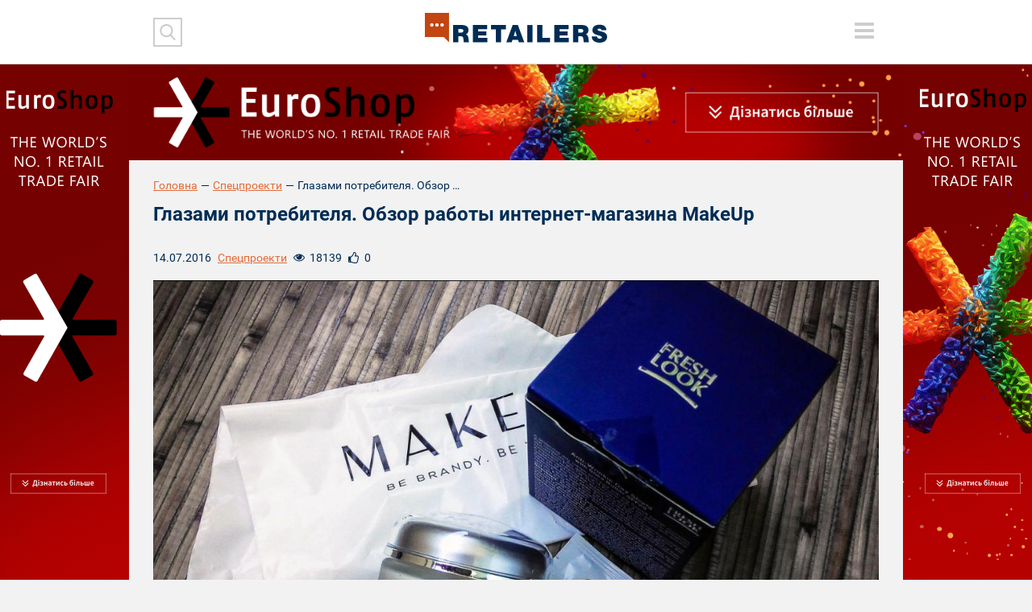

--- FILE ---
content_type: text/html; charset=UTF-8
request_url: https://retailers.ua/news/spetsproektyi/4431-glazami-potrebitelya-obzor-rabotyi-shoping-kluba-makeup
body_size: 44819
content:
<!DOCTYPE html>
<html lang="ru">
<head>
<meta charset="utf-8">
<meta http-equiv="x-ua-compatible" content="ie=edge">
<link rel="apple-touch-icon" href="/assets/7df17302/img/apple-touch-icon.png">
<link rel="icon" href="/assets/7df17302/img/favicon.ico" type="image/x-icon">
<meta name="viewport" content="width=device-width, initial-scale=1">
<meta property="fb:app_id" content="1203398329747025" />
<meta name="google-site-verification" content="0RZXcdXBxwoEB6mx1bndvP9RjWlNMFz3I49mYxfFNPY" />

<meta property="og:type" content="website" />
<meta property="og:url" content="https://retailers.ua/news/spetsproektyi/4431-glazami-potrebitelya-obzor-rabotyi-shoping-kluba-makeup" />
<meta property="og:title" content="Глазами потребителя. Обзор работы интернет-магазина MakeUp" />
<meta property="og:description" content="&amp;nbsp;
Глазами потребителя &amp;mdash; спецпроект портала Retail Community. Каждый месяц наш корреспондент делает покупку в выбранном интернет-магазине, осуществляет возврат товара и описывает свой потребительский опыт. В интернет-магазине не..." />
<meta property="og:image" content="https://retailers.ua/media/news/364-s/00/04/4431/3yswpq3GihM-7980.jpg" />
<meta name="twitter:site" content="@RetailersUA">
<meta name="twitter:creator" content="@RetailersUA"/>
<meta name="twitter:title" content="Глазами потребителя. Обзор работы интернет-магазина MakeUp"/>
<meta name="twitter:description" content="&amp;nbsp;
Глазами потребителя &amp;mdash; спецпроект портала Retail Community. Каждый месяц наш корреспондент делает покупку в выбранном интернет-магазине, осуществляет возврат товара и описывает свой потребительский опыт. В интернет-магазине не..."/>
<meta name="twitter:card" content="summary_large_image"/>
<meta name="twitter:image:src" content="https://retailers.ua/media/news/364-s/00/04/4431/3yswpq3GihM-7980.jpg" />
<meta name="twitter:domain" content="https://retailers.ua"/>
<link rel="canonical" href="https://retailers.ua/news/spetsproektyi/4431-glazami-potrebitelya-obzor-rabotyi-shoping-kluba-makeup" />
<link rel="stylesheet" type="text/css" href="/assets/7df17302/css/normalize.css?v=202002281" />
<link rel="stylesheet" type="text/css" href="/assets/7df17302/css/main.css?v=202002281" />
<link rel="stylesheet" type="text/css" href="/assets/7df17302/css/style.css?v=202002281" />
<title>Глазами потребителя. Обзор работы интернет-магазина MakeUp — RetailersUA</title>
    <script type="text/javascript">
var disqus_shortname = "retailcommunitycomua";
</script>
<!-- Subscription Form -->
 <style >.sp-force-hide { display: none;}.sp-form[sp-id="148663"] { display: block; background: #ffffff; padding: 15px; width: 100%; max-width: 100%; border-radius: 8px; border-color: #dddddd; border-style: solid; border-width: 1px; font-family: Arial, "Helvetica Neue", sans-serif; background-repeat: no-repeat; background-position: center; background-size: auto;}.sp-form[sp-id="148663"] input[type="checkbox"] { display: inline-block; opacity: 1; visibility: visible;}.sp-form[sp-id="148663"] .sp-form-fields-wrapper { margin: 0 auto; width: 930px;}.sp-form[sp-id="148663"] .sp-form-control { background: #ffffff; border-color: #cccccc; border-style: solid; border-width: 1px; font-size: 15px; padding-left: 8.75px; padding-right: 8.75px; border-radius: 4px; height: 35px; width: 100%;}.sp-form[sp-id="148663"] .sp-field label { color: #444444; font-size: 13px; font-style: normal; font-weight: bold;}.sp-form[sp-id="148663"] .sp-button-messengers { border-radius: 4px;}.sp-form[sp-id="148663"] .sp-button { border-radius: 4px; background-color: #0089bf; color: #ffffff; width: auto; font-weight: 700; font-style: normal; font-family: Arial, sans-serif;}.sp-form[sp-id="148663"] .sp-button-container { text-align: left;}</style><div class="sp-form-outer sp-fixed-outer sp-force-hide"><div id="sp-form-148663" sp-id="148663" sp-hash="e539492b554d053014ef1bb13a04599498f6c9404ac545baead5d66b390d9d7a" sp-lang="ru" class="sp-form sp-form-regular sp-form-fixed sp-form-fixed__bottom-right sp-form-horizontal sp-form-full-width" sp-show-options="%7B%22satellite%22%3Afalse%2C%22maDomain%22%3A%22login.sendpulse.com%22%2C%22formsDomain%22%3A%22forms.sendpulse.com%22%2C%22condition%22%3A%22onScroll%22%2C%22scrollTo%22%3A25%2C%22delay%22%3A0%2C%22repeat%22%3A7%2C%22background%22%3A%22rgba(0%2C%200%2C%200%2C%200.5)%22%2C%22position%22%3A%22bottom-right%22%2C%22animation%22%3A%22%22%2C%22hideOnMobile%22%3Afalse%2C%22urlFilter%22%3Afalse%2C%22urlFilterConditions%22%3A%5B%7B%22force%22%3A%22hide%22%2C%22clause%22%3A%22contains%22%2C%22token%22%3A%22%22%7D%5D%2C%22analytics%22%3A%7B%22ga%22%3A%7B%22eventLabel%22%3A%22%D0%A4%D0%BE%D1%80%D0%BC%D0%B0_%D0%BF%D0%BE%D0%B4%D0%BF%D0%B8%D1%81%D0%BA%D0%B8_Retailers_%D0%B5%D0%B6%D0%B5%D0%BD%D0%B5%D0%B4%D0%B5%D0%BB%D1%8C%D0%BD%D0%B0%D1%8F_%D1%80%D0%B0%D1%81%D1%81%D1%8B%D0%BB%D0%BA%D0%B0%22%2C%22send%22%3Afalse%7D%2C%22ym%22%3A%7B%22counterId%22%3Anull%2C%22eventLabel%22%3Anull%2C%22targetId%22%3Anull%2C%22send%22%3Afalse%7D%7D%7D"><div class="sp-form-fields-wrapper show-grid"><button class="sp-btn-close ">&nbsp;</button><div class="sp-message"><div></div></div><form novalidate="" class="sp-element-container "><div class="sp-field sp-field-full-width" sp-id="sp-972c3e36-7c7f-47a7-9c86-a91f4c26a1fe"><div style="font-family: inherit; line-height: 1.2;"><p>Підписуйтеся на дайджест новин від Retailers.ua</p></div></div><div class="sp-field " sp-id="sp-39a87488-a179-4d5d-b356-b84b5bb5434e"><label class="sp-control-label"><span >Email</span><strong >*</strong></label><input type="email" sp-type="email" name="sform[email]" class="sp-form-control " placeholder="username@gmail.com" sp-tips="%7B%22required%22%3A%22%D0%9E%D0%B1%D1%8F%D0%B7%D0%B0%D1%82%D0%B5%D0%BB%D1%8C%D0%BD%D0%BE%D0%B5%20%D0%BF%D0%BE%D0%BB%D0%B5%22%2C%22wrong%22%3A%22%D0%9D%D0%B5%D0%B2%D0%B5%D1%80%D0%BD%D1%8B%D0%B9%20email-%D0%B0%D0%B4%D1%80%D0%B5%D1%81%22%7D" autocomplete="on" required="required"></div><div class="sp-field sp-button-container " sp-id="sp-5b5335b3-da2c-4f89-b44f-ddc857c97908"><button id="sp-5b5335b3-da2c-4f89-b44f-ddc857c97908" class="sp-button">Підписатися </button></div></form><div class="sp-link-wrapper sp-brandname__left"></div></div></div></div><script type="text/javascript" async="async" src="//web.webformscr.com/apps/fc3/build/default-handler.js?1672731354857"></script> 
<!-- /Subscription Form -->


<script src="//web.webformscr.com/apps/fc3/build/loader.js" sp-form-id="e539492b554d053014ef1bb13a04599498f6c9404ac545baead5d66b390d9d7a"></script>

<!-- Facebook Pixel Code -->
<script>
!function(f,b,e,v,n,t,s)
{if(f.fbq)return;n=f.fbq=function(){n.callMethod?
n.callMethod.apply(n,arguments):n.queue.push(arguments)};
if(!f._fbq)f._fbq=n;n.push=n;n.loaded=!0;n.version='2.0';
n.queue=[];t=b.createElement(e);t.async=!0;
t.src=v;s=b.getElementsByTagName(e)[0];
s.parentNode.insertBefore(t,s)}(window, document,'script',
'https://connect.facebook.net/en_US/fbevents.js');
fbq('init', '938610883290006');
fbq('track', 'PageView');
</script>
<noscript><img height="1" width="1" style="display:none"
src="https://www.facebook.com/tr?id=938610883290006&ev=PageView&noscript=1"
/></noscript>
<!-- End Facebook Pixel Code -->


<meta name="facebook-domain-verification" content="l9tpjv8r25sqv0emyutw5wwix33xcz" />
<!-- Google Tag Manager -->
<script>(function(w,d,s,l,i){w[l]=w[l]||[];w[l].push({'gtm.start':
new Date().getTime(),event:'gtm.js'});var f=d.getElementsByTagName(s)[0],
j=d.createElement(s),dl=l!='dataLayer'?'&l='+l:'';j.async=true;j.src=
'https://www.googletagmanager.com/gtm.js?id='+i+dl;f.parentNode.insertBefore(j,f);
})(window,document,'script','dataLayer','GTM-WJJJKFH');</script>
<!-- End Google Tag Manager -->
<!-- Google Tag Manager (noscript) -->
<noscript><iframe src="https://www.googletagmanager.com/ns.html?id=GTM-WJJJKFH"
height="0" width="0" style="display:none;visibility:hidden"></iframe></noscript>
<!-- End Google Tag Manager (noscript) -->

<!-- Google tag (gtag.js) -->
<script async src="https://www.googletagmanager.com/gtag/js?id=G-PWYW5B7MCW"></script>
<script>
  window.dataLayer = window.dataLayer || [];
  function gtag(){dataLayer.push(arguments);}
  gtag('js', new Date());

  gtag('config', 'G-PWYW5B7MCW');
</script>

<!-- Google tag (gtag.js) -->
<script async src="https://www.googletagmanager.com/gtag/js?id=G-ZFF2Z0CNJD"></script>
<script>
  window.dataLayer = window.dataLayer || [];
  function gtag(){dataLayer.push(arguments);}
  gtag('js', new Date());

  gtag('config', 'G-ZFF2Z0CNJD');
</script></head>


<body class="frontpage">
<div id="wrapper" class="wrapper">
    <a href="https://www.euroshop-tradefair.com/" class="branding"><img src="/media/reclame/original/00/00/14/-euroshop-golovna-bek-26735.png" alt="" /></a>    <header class="wrapper header">
    <div class="container">
        <div class="header__mobile">
            <div class="header__mobile_inner">
                <div class="header__left">
                    <div class="header__search">
                        <div class="header__search_inner">

                            <form action="/search" method="get">
                                <button type="submit" class="header__search__btn-submit"></button>
                                <div class="header__search__form">
                                    <input type="search" name="s" class="header__search__inputbox">
                                    <button type="reset" class="header__search__btn-cancel"></button>
                                </div>
                            </form>
                        </div>
                    </div>
                    <div class="header__social">
                                            </div>
                </div>

                <div class="header__right">
                    <div class="lang">
                                            </div>
                    <div class="header__menu_btn-toggle">
                        <button type="button" class="tcon tcon-menu--xcross" aria-label="toggle menu">
                            <span class="tcon-menu__lines" aria-hidden="true"></span>
                            <span class="tcon-visuallyhidden">toggle menu</span>
                        </button>
                    </div>
                </div>
                <nav class="header__menu" id="yw0">
<a class="header__menu__link" href="/news/menedjment">МЕНЕДЖМЕНТ</a>
<a class="header__menu__link" href="/news/partneryi">ПАРТНЕРИ</a>
<a class="header__menu__link" href="/news/tehnologii">ТЕХНОЛОГІЇ</a>
<a class="header__menu__link" href="/news/mneniya">РОЗДУМИ</a>
<a class="header__menu__link" href="/news/spetsproektyi">СПЕЦПРОЕКТИ</a>
<a class="header__menu__link" href="/video">ВІДЕО</a>
<a class="active header__menu__link" href="https://www.malls.retailers.ua/">КАТАЛОГ ТРЦ</a>
<a class="header__menu__link" href="/mediakit">МЕДІАКІТ</a>
</nav>
                <div class="header__top"></div>
            </div>
        </div>

        <div class="header__mobile_btn-toggle">
            <button type="button" class="tcon tcon-menu--xcross" aria-label="toggle menu">
                <span class="tcon-menu__lines" aria-hidden="true"></span>
                <span class="tcon-visuallyhidden">toggle menu</span>
            </button>
        </div>
        <a href="/" class="header__logo"><img alt="RetailersUA" src="/assets/7df17302/img/logo.svg" id="logo"></a>
        <div class="lang lang_top">
                    </div>
    </div>

    <!--<div class="header__mobile__top"></div>-->
</header>    <div id="wrapper_inner">
        <div class="wrapper adaptive_banner">
    <div class="container">
        
                        <a href="https://www.euroshop-tradefair.com/" class="adaptive_banner__item adaptive_banner__item-1"><img src="/media/reclame/original/00/00/9/-euroshop-26700.png" alt="" />
                        </a>
                        <a href="https://www.euroshop-tradefair.com/" class="adaptive_banner__item adaptive_banner__item-2"><img src="/media/reclame/original/00/00/9/-euroshop-26700.png" alt="" />
                        </a>
                        <a href="https://www.euroshop-tradefair.com/" class="adaptive_banner__item adaptive_banner__item-3"><img src="/media/reclame/original/00/00/9/-euroshop-26700.png" alt="" />
                        </a>
                        <a href="https://www.euroshop-tradefair.com/" class="adaptive_banner__item adaptive_banner__item-4"><img src="/media/reclame/original/00/00/9/-euroshop-26700.png" alt="" />
                        </a>    </div>
</div>        
            <div class="wrapper breadcrumb_block">
                <div class="container"><div class="breadcrumb myStyleBreadCrumb">
<a class="breadcrumb_block__item" href="/">Головна</a><span class="breadcrumb_block__separator">—</span><a href="/news/spetsproektyi">Спецпроекти</a><span class="breadcrumb_block__separator">—</span><span class="breadcrumb_block__item">Глазами потребителя. Обзор работы интернет-магазина MakeUp...</span></div>
                </div>
            </div>        <div class="wrapper content">
    <div class="container">
        <main class="wrapper main" role="main">
            <h1 class="pagetitle">Глазами потребителя. Обзор работы интернет-магазина MakeUp</h1>
            <div class="wrapper page_content">
                <div class="content__head__top">
                    <div class="content__head__date">14.07.2016</div>
                    <div class="content__head__category"><a href="/news/spetsproektyi">Спецпроекти</a></div>
                    <div class="content__head__view"><i></i><span>18139</span></div>
                    <div class="content__head__like"><i></i><span class="fbLikeCount" data-href="https://retailers.ua/news/spetsproektyi/4431-glazami-potrebitelya-obzor-rabotyi-shoping-kluba-makeup">0</span>
                    </div>
                </div>
                <div class="wrapper page_cover">
                    <img src="/media/news/1100-s-crop-w/00/04/4431/3yswpq3GihM-7980.jpg" alt="" />
                </div>
                
                                
                                
                <div class="content__head__bottom">
    <div class="content__tags">
        <a class="content__tags__item" href="/search?tag=MakeUp">MakeUp</a><a class="content__tags__item" href="/search?tag=Fondy">Fondy</a>    </div>
</div>
                    
                <p>&nbsp;</p>
<p><em>Глазами потребителя &mdash; спецпроект портала Retail Community. Каждый месяц наш корреспондент делает покупку в выбранном интернет-магазине, осуществляет возврат товара и описывает свой потребительский опыт. В интернет-магазине не знают о покупке журналистом, товар приобретается за деньги редакции. Цель проекта&nbsp;&mdash; описать customer journey, то есть в каких точках человек взаимодействует с компанией, когда делает покупку в интернет-магазине. В этот раз обзор крупнейшего украинского интернет-магазина косметики MakeUp<br /></em></p>
<p>MakeUp&nbsp;&mdash; один из крупнейших украинских интернет-магазинов парфюмерии и косметики.&nbsp;<span class="st">По данным&nbsp;<a href="https://www.similarweb.com/website/leboutique.com" target="_blank">SimilarWeb</a>,&nbsp;</span>в июне 2016 года у сайта было 2,7 млн посещений.<span class="st">&nbsp;Один пользователь, в среднем, просматривает 9 страниц.</span></p>
<p><strong>21 июня&nbsp;</strong>я принимаю решение протестировать customer journey этого магазина и захожу на их сайт.</p>
<p>Для того чтобы просматривать товары на сайте, регистрация, как в шопинг-клубах, не нужна.&nbsp;</p>
<p><img src="/storage/mek/%D0%A1%D0%BD%D0%B8%D0%BC%D0%BE%D0%BA.JPG" alt="" width="640" /></p>
<p>&nbsp;</p>
<p>Для выбора товаров настроено много фильтров. Я решаю купить крем. Вначале выбираю часть тела, для которой он мне нужен, а дальше использую фильтры: бренд, группа товаров, возраст, назначение, время применения, классификация, пол, тип кожи, место производства, объем, страна ТМ и градация по цене.</p>
<p>Несмотря на то что с учетом моих фильтров осталось всего 6 позиций, я решила проконсультироваться по телефону. На горячей линии ответили быстро, время звонка&nbsp;&mdash; около 19:00. Консультант по телефону не пыталась навязать мне более дорогой товар, чем я изначально озвучила&nbsp;&mdash; лимит 300 грн, а сразу указала на бестселлер меньшей стоимостью. Девушка посоветовала брать то, что &laquo;популярнее&raquo;.&nbsp;&laquo;Он популярный, его берут, значит, хороший&raquo;, &mdash; заверила она. Консультант не смогла назвать производителя, но, проведя немного времени на странице, я самостоятельно нашла эту информацию: производителем оказалась украинская компания.</p>
<p>В процессе разговора выясняю, что возврату косметика не подлежит, для сомневающихся есть вариант &mdash; купить платные пробники.&nbsp;</p>
<p>У &laquo;популярного&raquo; крема было 29 отзывов&nbsp;&mdash; от восторженных до &laquo;совершенно не подходит&raquo;. Я выбрала другой, с более однозначными отзывами, но чуть дороже по цене.&nbsp;</p>
<p><img src="/storage/mek/%D0%A1%D0%BD%D0%B8%D0%BC%D0%BE%D0%BA%D0%BD.JPG" alt="" width="640" /></p>
<p>Чтобы приобрести продукт, нажимаю кнопку &laquo;Купить&raquo;. Мне выдается регистрационная форма, в которой уже требуется оставить свои контактные данные. Необходимо заполнить четыре поля: имя, фамилию, телефон и электронный адрес (последнее необязательно).</p>
<p>Заполнение данных при заказе товара:</p>
<p><img src="/storage/mek/%D0%BF%D0%BE%D1%81%D0%BB%D0%B5%20%D0%B0%D0%B2%D1%82%D0%BE%D1%80%D0%B8%D0%B7%D0%B0%D1%86%D0%B8%D0%B8.JPG" alt="" width="640" height="284" /></p>
<p>После того как я указываю эту информацию, в течение 2&ndash;3 секунд мне приходит два письма. Первое &mdash; подтверждение регистрации, во втором находится логин и пароль.</p>
<p>Скриншот письма в моем почтовом ящике:</p>
<p><img src="/storage/mek/%D0%BF%D0%B8%D1%81%D1%8C%D0%BC%D0%BE%20%D0%BD%D0%B0%20%D0%BF%D0%BE%D1%87%D1%82%D1%83.JPG" alt="" width="760" height="273" /></p>
<p>На почту также &nbsp;приходит письмо с&nbsp;логином, паролем и моей контактной информацией: имя, фамилия, телефон и мой физический адрес, а&nbsp;также информацией о самом ресурсе с кликабельными ссылками на распродажи, акции, спеццены, подарки.</p>
<p><img src="/storage/mek/%D0%BD%D0%B0%20%D0%BF%D0%BE%D1%87%D1%82%D0%B5.JPG" alt="" width="640" /></p>
<p>&nbsp;</p>
<p>Регистрацию подтверждать дополнительным переходом по ссылке не требуется, что удобно. Возвращаюсь на сайт и захожу через свой аккаунт.</p>
<p>Всего за время от заказа до доставки я получила три письма от MakeUp. Первое&nbsp;&mdash;&nbsp;по итогам регистрации. Второе&nbsp;&mdash; с уведомлением о месте и времени доставки, с информацией о покупке и телефоном курьера. Третье письмо пришло только потому, что я переносила срок доставки.&nbsp;</p>
<p><img src="/storage/mek/%D0%B7%D0%B0%D0%BA%D0%B0%D0%B7%20%281%29.JPG" alt="" width="640" /></p>
<p>&nbsp;</p>
<p>Чтобы узнать, как оплатить покупку онлайн, мне пришлось еще раз звонить в кол-центр, потому что на первой странице оформления заказа информации о том, доступна ли такая опция, не было. Оказалось, что я немного нетерпелива: условия оплаты онлайн выбираются на третьем этапе оформления покупки, после нажатия на кнопку &laquo;Далее&raquo;. Это третье окно после регистрационных данных&nbsp;&mdash; при заполнении в &laquo;условиях&raquo; выбрать наличные либо кредитную карту. Было бы неплохо, если бы все шаги заказа были отображены сразу.</p>
<p>Во второй форме вводится адрес, по которому будет происходить доставка курьером, можно выбрать время либо отделение службы доставки. Все товары курьер доставляет бесплатно, промежутки времени, в которые клиент должен быть дома, составляют два часа, что очень удобно. Бесплатная доставка &mdash; это безусловный плюс интернет-магазина, поскольку для многих пользователей увеличение суммы заказа из-за стоимости доставки является препятствием для совершения покупок в онлайне.</p>
<p><img src="/storage/mek/10.JPG" alt="" width="640" height="397" /></p>
<p>После нажатия кнопки &laquo;Оформить заказ&raquo; появляется окно для оплаты.</p>
<p>Мне было удобно оплатить онлайн и получить посылку курьером. Чтобы узнать, можно ли поступить таким образом, пришлось связаться с оператором по телефону.&nbsp;</p>
<p>Интернет-магазин предлагает 8 способов доставки: бесплатно курьером (MakeUp), курьером по Украине (другие перевозчики), самовывоз (Киев), &laquo;Автолюкс&raquo;, &laquo;Новая Почта&raquo; (склад), &laquo;Интайм&raquo;, &laquo;Мист Экспресс&raquo; (склад), &laquo;Укрпочта&raquo;.&nbsp;Наличными заказ можно оплатить только в отделениях логистических операторов при заказе наложенным платежом, у всех служб, с которыми сотрудничает сайт, плата за наложенный платеж отсутствует, за исключением &laquo;Укрпочты&raquo;, которая берет комиссию за перевод средств. У курьера и в отделении самовывоза&nbsp;MakeUp терминалов для безналичной оплаты нет.</p>
<p>Выбираю бесплатную доставку курьером от&nbsp;MakeUp и&nbsp;время доставки&nbsp;&mdash; 22 июня с 13:00 до 15:00.</p>
<p>Дальше перехожу на страницу безналичной оплаты.</p>
<p>Оплата прошла в 20:00 21 июня. Платеж был осуществлен через интерфейс &laquo;ПриватБанка&raquo; LiqРay.</p>
<p><img src="/storage/mek/11.JPG" alt="" width="640" /></p>
<p>Оплата осуществлялась через приложение&nbsp;&laquo;Приват24&raquo; на десктопе. Подтверждение оплаты было получено в СМС на телефон. Операция прошла быстро.</p>
<p><img src="/storage/mek/2xPDjnQJy2g%20%281%29.jpg" alt="" width="640" /></p>
<p>На следующее утро я получила от MakеUp письмо, что товар отправлен и доставка ожидается сегодня. Мне понадобилось изменить время доставки на следующий день. Звонок оператору&nbsp;&mdash; и вопрос решен.</p>
<p>Все подобные уведомления дублируются на Viber.</p>
<p><img src="/storage/mek/Screenshot_2016-07-08-09-21-20.jpg" alt="" width="640" /></p>
<p>На следующий день письмо с измененными данными компания дублирует на почту и Viber&nbsp;с согласованным со мной временем доставки.</p>
<p>У меня указано&nbsp;время прибытия курьера с 13:00 до 15:00. В&nbsp;13:40 курьер звонит, и через 20 минут приезжает. Расписываться нигде не нужно. Поскольку все оплачено, он вручает мне посылку, вежливо прощается и уходит.</p>
<p>Посылка хорошо упакована. В качестве подарка представитель магазина положил мне пробник с сывороткой. Проверяю целостность баночки с кремом, даты производства и хранения&nbsp;&mdash; в норме.</p>
<p>&nbsp;<img src="/storage/mek/3yswpq3GihM.jpg" alt="" width="640" /></p>
<p>Рекламных предложений от сайта мне с тех пор не поступало.</p>
<p>Однако брошенную корзину сайт не пропускает&nbsp;&mdash; сообщения в Viber и на почту пришли через 12 часов после еще одного моего визита на MakeUp.</p>
<p><img src="/storage/mek/ryah8y-0cx4.jpg" alt="" width="640" /></p>
<p>Почта:</p>
<p><img src="/storage/mek/mR9PfYGoly8.jpg" alt="" width="640" /></p>
<p>Стоит отметить активный ремаркетинг: реклама MakeUp преследует меня третью неделю, хотя товар я давно купила. Скорее всего, это связано с отсутствием привязки лидов к списку совершивших покупку.</p>
<p>Таким образом, покупка крема в MakeUp&nbsp;была для меня простым и удобным процессом с точки зрения customer experience. Процесс может занять меньше суток (у меня&nbsp;&mdash; два дня, поскольку я выбрала удобное время доставки&nbsp;&mdash; через день)</p>
<p>Общая оценка работы MakeUp&nbsp;&mdash; 9 из 10.</p>
<p>&mdash; Usability &mdash; 9 из 10 (минус один балл за то, что пришлось уточнять, каким образом оплатить. Среди информации о сайте, размещенной в нижней части окна, описания способов оплаты нет).</p>
<p>&mdash; Доставка &mdash; 10 из 10 (сотрудничество с большим количеством логистических компаний и бесплатная доставка курьером сделали процесс доставки очень удобным и простым. Эта информация есть в нижней части сайта.)</p>
<p>&mdash; Качество товара &mdash; 10 из 10 (соответствовал моим ожиданиям, отзывам и описанию на сайте).</p>
<p>&mdash; Работа кол-центра &mdash; 9 из 10 (минус балл за &laquo;бери этот: он популярный, значит, хороший&raquo;).</p>
<p>&mdash; Работа с возвратами &mdash; &nbsp;товар не подлежит&nbsp;возврату&nbsp;по закону, однако плюсом, о котором рассказал мне оператор,&nbsp;в этом случае служит заказ в виде пробника желаемого товара.&nbsp;</p>
<p><em>Автор: Дарья Златьева</em></p>
<p><em>/Партнер рубрики &mdash; платежная система <a href="https://fondy.ua">Fondy</a>, которая&nbsp;в настоящее время работает в 120 странах, принимает к оплате 30 мировых валют, обеспечивает одновременное взаимодействие с 25 банками в России, СНГ и Европе, обслуживает более 1&nbsp;500 интернет-бизнесов по всему миру. Прием платежей можно начать в срок до трех дней (достаточно отсканированных копий документов). Для 99% платежей дополнительные задержки, накладываемые нашей системой во время передачи платежа от клиента к обслуживающему процессинговому центру или банку-эквайеру, не превышают 0,5 секунды. Средства поступают на ваш счет на следующий рабочий день после совершения платежа без лимитов и ограничений.</em></p>
<p><em><a href="https://fondy.ua">Fondy</a> &mdash; лучший способ принимать платежи в интернете и мобильных приложениях./&nbsp;</em></p>
<p>&nbsp;</p>                <div class="article-text-bottom">
    <p><em>Читайте новини і аналітику про ритейл та e-commerce в Україні на нашій сторінці в <a rel="nofollow" target="_blank" href="https://www.facebook.com/RetailCommunity">Facebook</a>, на нашому каналі в <a  rel="nofollow" target="_blank" href="https://telegram.me/retailers_ua">Telegram</a>, а також підписуйтеся на щотижневу email розсилку.</em></p>
</div>
                
                <div class="content__head__bottom">
                        <div class="content__share">
        <script src="//cdn.jsdelivr.net/npm/yandex-share2/share.js"></script>
        <div class="ya-share2" data-services="facebook,twitter,linkedin"></div>
    </div>                </div>
                
                <div style="clear: both">
                    <div class="subscribe_block">
    <div class="subscribe_block__form">
        <script src="//static-login.sendpulse.com/apps/fc3/build/loader.js" sp-form-id="437f77325ea8029e4b8bad13545ee383b7902c2620b217c47093d125f5d041e6"></script>
<!-- SendPulse Form -->
 <style >.sp-force-hide { display: none;}.sp-form[sp-id="99970"] { display: block; background: #ffffff; padding: 15px; width: 410px; max-width: 100%; border-radius: 4px; -moz-border-radius: 4px; -webkit-border-radius: 4px; border-color: #dddddd; border-style: solid; border-width: 1px; font-family: Arial, "Helvetica Neue", sans-serif; background-repeat: no-repeat; background-position: center; background-size: auto;}.sp-form[sp-id="99970"] .sp-form-fields-wrapper { margin: 0 auto; width: 380px;}.sp-form[sp-id="99970"] .sp-form-control { background: #ffffff; border-color: #cccccc; border-style: solid; border-width: 2px; font-size: 15px; padding-left: 8.75px; padding-right: 8.75px; border-radius: 4px; -moz-border-radius: 4px; -webkit-border-radius: 4px; height: 35px; width: 100%;}.sp-form[sp-id="99970"] .sp-field label { color: #444444; font-size: 13px; font-style: normal; font-weight: bold;}.sp-form[sp-id="99970"] .sp-button { border-radius: 4px; -moz-border-radius: 4px; -webkit-border-radius: 4px; background-color: #c34511; color: #ffffff; width: auto; font-weight: bold;}.sp-form[sp-id="99970"] .sp-button-container { text-align: right;}</style><div class="sp-form-outer sp-force-hide"><div id="sp-form-99970" sp-id="99970" sp-hash="e8af2d12c0e1ef47647cf569c41d944ab89c552977bdf582a0d16cb0b6622999" sp-lang="ru" class="sp-form sp-form-regular sp-form-embed sp-form-horizontal" sp-show-options="%7B%22satellite%22%3Afalse%2C%22maDomain%22%3A%22login.sendpulse.com%22%2C%22formsDomain%22%3A%22forms.sendpulse.com%22%2C%22condition%22%3A%22onEnter%22%2C%22scrollTo%22%3A25%2C%22delay%22%3A10%2C%22repeat%22%3A3%2C%22background%22%3A%22rgba(0%2C%200%2C%200%2C%200.5)%22%2C%22position%22%3A%22bottom-right%22%2C%22animation%22%3A%22%22%2C%22hideOnMobile%22%3Afalse%2C%22urlFilter%22%3Afalse%2C%22urlFilterConditions%22%3A%5B%7B%22force%22%3A%22hide%22%2C%22clause%22%3A%22contains%22%2C%22token%22%3A%22%22%7D%5D%7D"><div class="sp-form-fields-wrapper"><div class="sp-message"><div></div></div><form novalidate="" class="sp-element-container ui-sortable ui-droppable"></form><div class="sp-link-wrapper sp-brandname__left"><a class="sp-link " target="_blank" href="https://sendpulse.com/ru/forms-powered-by-sendpulse?sn=cmV0YWlsZXJzLnVh&amp;from=6905293"><span class="sp-link-img">&nbsp;</span><span translate="FORM.PROVIDED_BY">Предоставлено SendPulse</span></a></div></div></div></div><script type="text/javascript" src="//static-login.sendpulse.com/apps/fc3/build/default-handler.js?1525955170126"></script>
<!-- /SendPulse Form -->
    </div>
</div>                </div>
                
            </div>
                <div class="readmore_block">
        <h2 class="blocktitle"><span>читайте</span> також</h2>
        <div class="material__list">
                                                                        <div class="material__list__item">
                            <a href="/news/glazami-potrebitelya/ochima-spojivacha-yak-virtualna-pomichnitsya-sofi-vid-makeup-pidbiraye-kosmetiku-onlayn"
                               class="material__list__item__link">Очима споживача: як віртуальна помічниця Sofi від Makeup підбирає косметику онлайн</a>
                            <div class="material__list__item__bottom">
                    <span class="material__list__item__date">03.12.2025</span>
                                <span class="material__list__item__mark"></span>
                            </div>
                        </div>
                                            <div class="material__list__item">
                            <a href="/news/tehnologii/15789-makeup-zapuskaye-pershu-beauty-pidpisku-v-ukrayini"
                               class="material__list__item__link">MakeUp запускає першу beauty-підписку в Україні</a>
                            <div class="material__list__item__bottom">
                    <span class="material__list__item__date">31.10.2025</span>
                                <span class="material__list__item__mark"></span>
                            </div>
                        </div>
                                            <div class="material__list__item">
                            <a href="/news/tehnologii/15592-onlayn-riteyler-makeup-zapuskaye-vlasnu-mereju-poshtomativ"
                               class="material__list__item__link">Онлайн-ритейлер Makeup запускає власну мережу поштоматів</a>
                            <div class="material__list__item__bottom">
                    <span class="material__list__item__date">17.10.2025</span>
                                <span class="material__list__item__mark"></span>
                            </div>
                        </div>
                                            <div class="material__list__item">
                            <a href="/news/tehnologii/14016-gruzinska-tbc-bank-group-otrimala-dozvil-na-kupivlyu-ukrayinskogo-platijnogo-servisu-fondy"
                               class="material__list__item__link">Грузинська TBC Bank Group отримала дозвіл на купівлю українського платіжного сервісу Fondy</a>
                            <div class="material__list__item__bottom">
                    <span class="material__list__item__date">26.04.2024</span>
                                <span class="material__list__item__mark"></span>
                            </div>
                        </div>
                                                        </div>
    </div>
        </main>
    </div>
</div>    </div>
    <div class="footer_stick"></div>
</div>

<footer class="wrapper footer">
    <div class="container">
        <nav class="footer__menu" id="yw1">
<a class="footer__menu__link" href="/news/menedjment">Менеджмент</a>
<a class="footer__menu__link" href="/news/partneryi">Партнери</a>
<a class="footer__menu__link" href="/news/tehnologii">Технології</a>
<a class="footer__menu__link" href="/news/mneniya">Роздуми</a>
<a class="footer__menu__link" href="/news/podkasty">Подкасти</a>
<a class="footer__menu__link" href="/news/spetsproektyi">Спецпроекти</a>
<a class="footer__menu__link" href="/news/glazami-potrebitelya">Очима споживача</a>
<a class="footer__menu__link" href="/video">Відео</a>
</nav>

        <div class="footer__top">
            <div class="footer__block footer__block-1">
                <a href="/" class="footer__logo contain"><img src="/assets/7df17302/img//logo.svg"></a>
            </div>

            <div class="footer__block footer__block-2">
                <div class="footer__social">
                    <noindex><a rel="nofollow" href="https://www.facebook.com/RetailCommunity" class="social_item social_item-fb"></a></noindex>
<!-- <noindex><a rel="nofollow" href="" class="social_item social_item-tw"></a></noindex> -->
<!-- <noindex><a rel="nofollow" href="#" class="social_item social_item-in"></a></noindex> -->
<noindex><a rel="nofollow" href="https://www.instagram.com/retailers.ua?igsh=MWN2NHpjYzhnZ3h3OA==" class="social_item social_item-inst"></a></noindex>                </div>
            </div>

            <div class="footer__block footer__block-3">
                <div class="footer__subscribe">
                    <div class="footer__subscribe__form">
                        <form target="_blank" action="https://forms.sendpulse.com/51a631e2ba" method="post">
    <input type="email" name="EMAIL" class="footer__subscribe__inputbox">
    <button type="submit" class="footer__subscribe__btn-submit"></button>
</form>                    </div>
                    <div class="footer__subscribe__desc">Розсилка від RetailersUA - отримуйте всі новини на пошту!</div>
                </div>
            </div>
        </div>

        <div class="footer__bottom">
            <div class="footer__block footer__block-1">
                <div class="footer__special_copyright">retailers.ua© 2014-2026</div>

                <div class="footer__special_menu" id="yw2">
<a class="footer__special_menu__link" href="/o-proekte">Про Retailers.ua</a>
<a class="footer__special_menu__link" href="/contact">Контакти</a>
<a class="footer__special_menu__link" href="/mediakit">Медіакіт</a>
<a class="footer__special_menu__link" href="/conference">Конференції</a>
</div>
            </div>

            <div class="footer__block footer__block-2">
                <div class="footer__contacts">
                    <a href="mailto:info@retailers.ua" target="_blank" class="footer__contacts__mail">info@retailers.ua</a>
                </div>
            </div>

            <div class="footer__block footer__block-3">
              <!--  <div class="footer__info">При використанні матеріалів посилання на <a href="/">RetailersUA</a> в межах перших трьох речень обов`язкове. Думки авторів колонок можуть не збігатися з думкою редакції.-->
                  <!--  <div class="footer__madeby">Сайт створено в Студії Михайла Муковоза</div>-->
                    <div class="footer__info">Передрук і цитування матеріалів <a href="/">RetailersUA</a> дозволено лише з активним гіперпосиланням на оригінал.Погляди героїв інтерв’ю, експертів та колумністів є особистими й можуть не збігатися з позицією редакції.        </div>
    </div>
</footer>

<script type="text/javascript"><!-- Other metrics --></script>
<script src="/assets/62eb9bd5/modernizr-2.8.3.min.js"></script>
<script src="/assets/62eb9bd5/jquery-2.2.0.js"></script>
<script src="/assets/9e15b900/jquery-migrate-1.4.1.min.js"></script>
<script type="text/javascript" src="/assets/7df17302/js/vendor/jquery-ui.js"></script>
<script type="text/javascript" src="/assets/7df17302/js/vendor/jquery.fancybox.js"></script>
<script type="text/javascript" src="/assets/7df17302/js/vendor/jquery.fancybox.pack.js"></script>
<script type="text/javascript" src="/assets/7df17302/js/vendor/jquery.selectric.js"></script>
<script type="text/javascript" src="/assets/7df17302/js/vendor/owl.carousel.js"></script>
<script type="text/javascript" src="/assets/7df17302/js/vendor/jquery.matchHeight.min.js"></script>
<script type="text/javascript" src="/assets/7df17302/js/vendor/jquery.tooltipster.js"></script>
<script type="text/javascript" src="/assets/7df17302/js/vendor/jquery.mCustomScrollbar.min.js"></script>
<script type="text/javascript" src="/assets/7df17302/js/main.js?v=202002281"></script>
<script type="text/javascript" src="/assets/7df17302/js/functions.js?v=202002281"></script>
<script type="text/javascript">
/*<![CDATA[*/
themeUrl = '/assets/7df17302/';
/*]]>*/
</script>
</body>
</html>


--- FILE ---
content_type: image/svg+xml
request_url: https://retailers.ua/assets/7df17302/img/icon-inst.svg
body_size: 946
content:
<?xml version="1.0" encoding="utf-8"?>
<!-- Generator: Adobe Illustrator 19.0.1, SVG Export Plug-In . SVG Version: 6.00 Build 0)  -->
<svg version="1.1" id="Слой_1" xmlns="http://www.w3.org/2000/svg" xmlns:xlink="http://www.w3.org/1999/xlink" x="0px" y="0px"
	 width="35px" height="35px" viewBox="0 0 35 35" enable-background="new 0 0 35 35" xml:space="preserve">
<!-- Внешняя рамка (осталась без изменений) -->
<path fill="#CDCDCD" d="M33,2v31H2V2H33 M35,0H0v35h35V0L35,0z"/>
<g>
	<!-- Логотип Instagram -->
	<path id="Instagram" fill="#CDCDCD" d="M24,7H11c-2.76,0-5,2.24-5,5v11c0,2.76,2.24,5,5,5h13c2.76,0,5-2.24,5-5V12C29,9.24,26.76,7,24,7z
		 M27,23c0,1.65-1.35,3-3,3H11c-1.65,0-3-1.35-3-3V12c0-1.65,1.35-3,3-3h13c1.65,0,3,1.35,3,3V23z
		 M17.5,12c-3.04,0-5.5,2.46-5.5,5.5c0,3.04,2.46,5.5,5.5,5.5c3.04,0,5.5-2.46,5.5-5.5C23,14.46,20.54,12,17.5,12z
		 M17.5,21c-1.93,0-3.5-1.57-3.5-3.5c0-1.93,1.57-3.5,3.5-3.5c1.93,0,3.5,1.57,3.5,3.5C21,19.43,19.43,21,17.5,21z
		 M24.5,11.5c0.83,0,1.5-0.67,1.5-1.5s-0.67-1.5-1.5-1.5s-1.5,0.67-1.5,1.5S23.67,11.5,24.5,11.5z"/>
</g>
</svg>


--- FILE ---
content_type: image/svg+xml
request_url: https://retailers.ua/assets/7df17302/img/icon-like-2.svg
body_size: 4524
content:
<?xml version="1.0" encoding="utf-8"?>
<!-- Generator: Adobe Illustrator 19.0.1, SVG Export Plug-In . SVG Version: 6.00 Build 0)  -->
<svg version="1.1" id="Capa_1" xmlns="http://www.w3.org/2000/svg" xmlns:xlink="http://www.w3.org/1999/xlink" x="0px" y="0px"
	 width="12px" height="13.0006208px" viewBox="106.2829971 118.9502029 12 13.0006208"
	 enable-background="new 106.2829971 118.9502029 12 13.0006208" xml:space="preserve">
<g>
	<path fill="#002C54" d="M117.9002838,126.2162247c0.255249-0.3855286,0.3827133-0.8099213,0.3827133-1.273468
		c0-0.5365219-0.1977081-1.002533-0.5934448-1.3987656c-0.3959274-0.3958206-0.8647308-0.593689-1.4063492-0.593689h-1.3750687
		c0.2499466-0.5155945,0.3751373-1.0156708,0.3751373-1.4999847c0-0.6094208-0.0914001-1.0937653-0.2735367-1.4531631
		c-0.1823196-0.3595123-0.447998-0.623764-0.7970047-0.7931213c-0.3490753-0.1692734-0.7421875-0.25383-1.1796875-0.25383
		c-0.2657547,0-0.5000458,0.0963516-0.7031708,0.2891312c-0.2239227,0.2187195-0.3853989,0.5000458-0.484314,0.8438187
		c-0.0989761,0.3436661-0.1784439,0.6731567-0.2382889,0.9882813c-0.059845,0.315094-0.1523895,0.5377579-0.2773361,0.6679535
		c-0.2552795,0.2760544-0.5338974,0.6094818-0.8359985,1.0000763c-0.5260391,0.6822357-0.8828659,1.0859375-1.070282,1.2109909
		h-2.1406403c-0.2760468,0-0.5117569,0.0978012-0.7070847,0.2929611c-0.1952438,0.1953506-0.2929306,0.4310379-0.2929306,0.7071152
		v5.0000305c0,0.2760773,0.09758,0.5116882,0.2929306,0.7070313c0.1954346,0.1953583,0.4310379,0.2931061,0.7070847,0.2931061
		h2.2499008c0.1146011,0,0.4739151,0.1041412,1.0781174,0.3125c0.6406708,0.223999,1.204483,0.3945313,1.6914215,0.5117493
		c0.4869995,0.1172333,0.9805069,0.1758728,1.4805603,0.1758728h0.7263794h0.2814102
		c0.7343369,0,1.3254547-0.2097626,1.7734299-0.6290894c0.4478149-0.4193268,0.6692734-0.9909363,0.6641312-1.7149048
		c0.3124924-0.4010773,0.4687119-0.864624,0.4687119-1.390625c0-0.1145172-0.0076828-0.2264862-0.0233917-0.335968
		c0.1978378-0.3488388,0.2970047-0.7238617,0.2970047-1.1249313
		C117.9706116,126.5677719,117.9472122,126.3879929,117.9002838,126.2162247z M108.134613,129.8022308
		c-0.0989532,0.0988922-0.2161255,0.1485291-0.3515472,0.1485291c-0.1354523,0-0.252655-0.0496063-0.3516312-0.1485291
		c-0.0989151-0.098877-0.1484222-0.216095-0.1484222-0.3516388c0-0.1353912,0.0493927-0.252533,0.1484222-0.351532
		c0.0990906-0.0989838,0.2161789-0.1484528,0.3516312-0.1484528c0.1354218,0,0.252594,0.049469,0.3515472,0.1484528
		c0.0989761,0.0989685,0.1484756,0.2161102,0.1484756,0.351532
		C108.2830887,129.5861359,108.2335892,129.7033539,108.134613,129.8022308z M117.1153717,125.5837631
		c-0.1119995,0.2395401-0.2513657,0.3619461-0.4180069,0.3670883c0.0780945,0.0885773,0.1432495,0.2124023,0.1953506,0.371109
		c0.0520477,0.158905,0.0779037,0.3033829,0.0779037,0.4336624c0,0.3592148-0.1378326,0.6691895-0.4139099,0.9295349
		c0.0938568,0.1665878,0.1406784,0.3463669,0.1406784,0.5389786c0,0.1927338-0.0455093,0.38414-0.1367111,0.5742188
		c-0.0910416,0.1898956-0.2148361,0.3266602-0.3710251,0.4099579c0.0260162,0.1562195,0.0389328,0.3021088,0.0389328,0.4375
		c0,0.8697662-0.5000458,1.304657-1.5001755,1.304657h-0.9450455c-0.682457,0-1.5729675-0.1899872-2.6720428-0.570282
		c-0.0260773-0.0104065-0.1014938-0.0378571-0.2265701-0.0820465c-0.1250839-0.0441895-0.2174911-0.0767822-0.27742-0.0975494
		c-0.0599213-0.0209808-0.1509933-0.0509186-0.2734756-0.0898895c-0.1224518-0.0391541-0.2212906-0.0678406-0.2968674-0.0859833
		c-0.07547-0.018158-0.1614761-0.0350952-0.2577438-0.0507507c-0.0963211-0.015625-0.1783905-0.023407-0.2460861-0.023407h-0.25
		v-4.9998398h0.25c0.0833206,0,0.1757584-0.0235062,0.2773361-0.0702667
		c0.1015472-0.0469055,0.2057724-0.1172028,0.3125229-0.2109833c0.1068039-0.0937729,0.2069778-0.1862106,0.3007889-0.2774124
		c0.0937729-0.0911255,0.1979218-0.2056961,0.3125458-0.3436661c0.1145782-0.1380768,0.2044144-0.2487106,0.2695694-0.3320618
		c0.0650711-0.0833206,0.1470795-0.190155,0.2460556-0.3203506c0.0989227-0.1301727,0.1588745-0.2083206,0.1796951-0.2343979
		c0.2864227-0.3541183,0.4869461-0.591095,0.6015167-0.7109451c0.2135544-0.2238922,0.3684845-0.5090561,0.4648361-0.8554306
		c0.0964584-0.3464279,0.1758652-0.6732635,0.2381439-0.9805069c0.0624466-0.3072662,0.1615295-0.5287018,0.2971191-0.6641235
		c0.4998856,0,0.8333206,0.122345,0.999939,0.3671722c0.1665955,0.2447662,0.2499466,0.6224213,0.2499466,1.132843
		c0,0.3072662-0.1251144,0.7252274-0.3751678,1.2538452c-0.249939,0.5286713-0.3748322,0.9440613-0.3748322,1.2461319h2.7499542
		c0.2606964,0,0.4923553,0.1002045,0.6953964,0.3008423c0.2032089,0.2004929,0.3049164,0.4335251,0.3049164,0.6992264
		C117.2833633,125.1329117,117.2273483,125.3438873,117.1153717,125.5837631z"/>
</g>
</svg>
